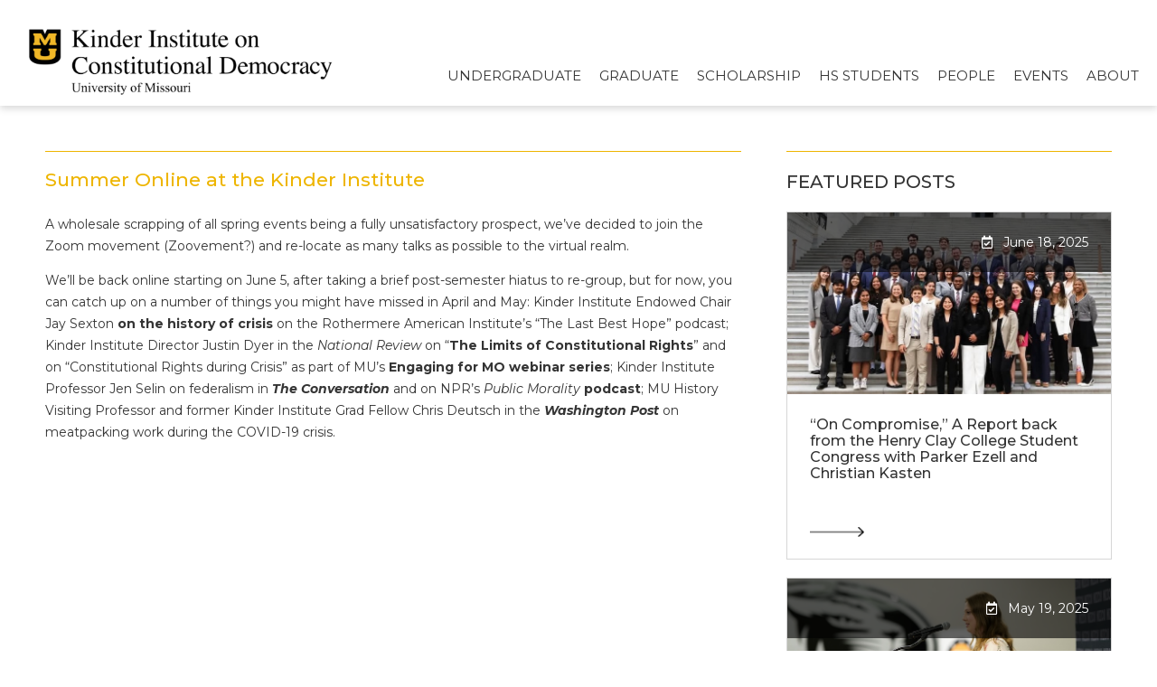

--- FILE ---
content_type: text/html; charset=UTF-8
request_url: https://democracy.missouri.edu/news/april-may-kinder-institute-events-moved-online/
body_size: 16148
content:
<!DOCTYPE html>
<html>
	<head>
		<meta charset="UTF-8">
<script type="text/javascript">
/* <![CDATA[ */
var gform;gform||(document.addEventListener("gform_main_scripts_loaded",function(){gform.scriptsLoaded=!0}),document.addEventListener("gform/theme/scripts_loaded",function(){gform.themeScriptsLoaded=!0}),window.addEventListener("DOMContentLoaded",function(){gform.domLoaded=!0}),gform={domLoaded:!1,scriptsLoaded:!1,themeScriptsLoaded:!1,isFormEditor:()=>"function"==typeof InitializeEditor,callIfLoaded:function(o){return!(!gform.domLoaded||!gform.scriptsLoaded||!gform.themeScriptsLoaded&&!gform.isFormEditor()||(gform.isFormEditor()&&console.warn("The use of gform.initializeOnLoaded() is deprecated in the form editor context and will be removed in Gravity Forms 3.1."),o(),0))},initializeOnLoaded:function(o){gform.callIfLoaded(o)||(document.addEventListener("gform_main_scripts_loaded",()=>{gform.scriptsLoaded=!0,gform.callIfLoaded(o)}),document.addEventListener("gform/theme/scripts_loaded",()=>{gform.themeScriptsLoaded=!0,gform.callIfLoaded(o)}),window.addEventListener("DOMContentLoaded",()=>{gform.domLoaded=!0,gform.callIfLoaded(o)}))},hooks:{action:{},filter:{}},addAction:function(o,r,e,t){gform.addHook("action",o,r,e,t)},addFilter:function(o,r,e,t){gform.addHook("filter",o,r,e,t)},doAction:function(o){gform.doHook("action",o,arguments)},applyFilters:function(o){return gform.doHook("filter",o,arguments)},removeAction:function(o,r){gform.removeHook("action",o,r)},removeFilter:function(o,r,e){gform.removeHook("filter",o,r,e)},addHook:function(o,r,e,t,n){null==gform.hooks[o][r]&&(gform.hooks[o][r]=[]);var d=gform.hooks[o][r];null==n&&(n=r+"_"+d.length),gform.hooks[o][r].push({tag:n,callable:e,priority:t=null==t?10:t})},doHook:function(r,o,e){var t;if(e=Array.prototype.slice.call(e,1),null!=gform.hooks[r][o]&&((o=gform.hooks[r][o]).sort(function(o,r){return o.priority-r.priority}),o.forEach(function(o){"function"!=typeof(t=o.callable)&&(t=window[t]),"action"==r?t.apply(null,e):e[0]=t.apply(null,e)})),"filter"==r)return e[0]},removeHook:function(o,r,t,n){var e;null!=gform.hooks[o][r]&&(e=(e=gform.hooks[o][r]).filter(function(o,r,e){return!!(null!=n&&n!=o.tag||null!=t&&t!=o.priority)}),gform.hooks[o][r]=e)}});
/* ]]> */
</script>

		<meta name="viewport" content="width=device-width, initial-scale=1">
		<meta http-equiv="content-type" content="text/html; charset=utf-8" />
		<title>Kinder InstituteSummer Online at the Kinder Institute | Kinder Institute</title>
		
		<!-- All in One SEO 4.9.3 - aioseo.com -->
	<meta name="robots" content="max-image-preview:large" />
	<meta name="author" content="Thomas"/>
	<link rel="canonical" href="https://democracy.missouri.edu/news/april-may-kinder-institute-events-moved-online/" />
	<meta name="generator" content="All in One SEO (AIOSEO) 4.9.3" />
		<meta property="og:locale" content="en_US" />
		<meta property="og:site_name" content="Kinder Institute | Promoting Excellence in teaching and scholarship" />
		<meta property="og:type" content="article" />
		<meta property="og:title" content="Summer Online at the Kinder Institute | Kinder Institute" />
		<meta property="og:url" content="https://democracy.missouri.edu/news/april-may-kinder-institute-events-moved-online/" />
		<meta property="article:published_time" content="2020-05-21T18:01:12+00:00" />
		<meta property="article:modified_time" content="2020-05-21T13:22:11+00:00" />
		<meta name="twitter:card" content="summary" />
		<meta name="twitter:title" content="Summer Online at the Kinder Institute | Kinder Institute" />
		<script type="application/ld+json" class="aioseo-schema">
			{"@context":"https:\/\/schema.org","@graph":[{"@type":"Article","@id":"https:\/\/democracy.missouri.edu\/news\/april-may-kinder-institute-events-moved-online\/#article","name":"Summer Online at the Kinder Institute | Kinder Institute","headline":"Summer Online at the Kinder Institute","author":{"@id":"https:\/\/democracy.missouri.edu\/author\/thomas\/#author"},"publisher":{"@id":"https:\/\/democracy.missouri.edu\/#organization"},"image":{"@type":"ImageObject","url":"https:\/\/democracy.missouri.edu\/wp-content\/uploads\/2020\/04\/Screen-Shot-2020-04-11-at-12.43.59-PM.png","width":730,"height":405},"datePublished":"2020-05-21T18:01:12-05:00","dateModified":"2020-05-21T13:22:11-05:00","inLanguage":"en-US","mainEntityOfPage":{"@id":"https:\/\/democracy.missouri.edu\/news\/april-may-kinder-institute-events-moved-online\/#webpage"},"isPartOf":{"@id":"https:\/\/democracy.missouri.edu\/news\/april-may-kinder-institute-events-moved-online\/#webpage"},"articleSection":"News"},{"@type":"BreadcrumbList","@id":"https:\/\/democracy.missouri.edu\/news\/april-may-kinder-institute-events-moved-online\/#breadcrumblist","itemListElement":[{"@type":"ListItem","@id":"https:\/\/democracy.missouri.edu#listItem","position":1,"name":"Home","item":"https:\/\/democracy.missouri.edu","nextItem":{"@type":"ListItem","@id":"https:\/\/democracy.missouri.edu\/category\/news\/#listItem","name":"News"}},{"@type":"ListItem","@id":"https:\/\/democracy.missouri.edu\/category\/news\/#listItem","position":2,"name":"News","item":"https:\/\/democracy.missouri.edu\/category\/news\/","nextItem":{"@type":"ListItem","@id":"https:\/\/democracy.missouri.edu\/news\/april-may-kinder-institute-events-moved-online\/#listItem","name":"Summer Online at the Kinder Institute"},"previousItem":{"@type":"ListItem","@id":"https:\/\/democracy.missouri.edu#listItem","name":"Home"}},{"@type":"ListItem","@id":"https:\/\/democracy.missouri.edu\/news\/april-may-kinder-institute-events-moved-online\/#listItem","position":3,"name":"Summer Online at the Kinder Institute","previousItem":{"@type":"ListItem","@id":"https:\/\/democracy.missouri.edu\/category\/news\/#listItem","name":"News"}}]},{"@type":"Organization","@id":"https:\/\/democracy.missouri.edu\/#organization","name":"Kinder Institute","description":"Promoting Excellence in teaching and scholarship","url":"https:\/\/democracy.missouri.edu\/"},{"@type":"Person","@id":"https:\/\/democracy.missouri.edu\/author\/thomas\/#author","url":"https:\/\/democracy.missouri.edu\/author\/thomas\/","name":"Thomas","image":{"@type":"ImageObject","@id":"https:\/\/democracy.missouri.edu\/news\/april-may-kinder-institute-events-moved-online\/#authorImage","url":"https:\/\/secure.gravatar.com\/avatar\/7ce63e1bf059eadc0764f0e6274163d71ecc0248d8f560d6ff8e63b1d36c77b3?s=96&d=mm&r=g","width":96,"height":96,"caption":"Thomas"}},{"@type":"WebPage","@id":"https:\/\/democracy.missouri.edu\/news\/april-may-kinder-institute-events-moved-online\/#webpage","url":"https:\/\/democracy.missouri.edu\/news\/april-may-kinder-institute-events-moved-online\/","name":"Summer Online at the Kinder Institute | Kinder Institute","inLanguage":"en-US","isPartOf":{"@id":"https:\/\/democracy.missouri.edu\/#website"},"breadcrumb":{"@id":"https:\/\/democracy.missouri.edu\/news\/april-may-kinder-institute-events-moved-online\/#breadcrumblist"},"author":{"@id":"https:\/\/democracy.missouri.edu\/author\/thomas\/#author"},"creator":{"@id":"https:\/\/democracy.missouri.edu\/author\/thomas\/#author"},"image":{"@type":"ImageObject","url":"https:\/\/democracy.missouri.edu\/wp-content\/uploads\/2020\/04\/Screen-Shot-2020-04-11-at-12.43.59-PM.png","@id":"https:\/\/democracy.missouri.edu\/news\/april-may-kinder-institute-events-moved-online\/#mainImage","width":730,"height":405},"primaryImageOfPage":{"@id":"https:\/\/democracy.missouri.edu\/news\/april-may-kinder-institute-events-moved-online\/#mainImage"},"datePublished":"2020-05-21T18:01:12-05:00","dateModified":"2020-05-21T13:22:11-05:00"},{"@type":"WebSite","@id":"https:\/\/democracy.missouri.edu\/#website","url":"https:\/\/democracy.missouri.edu\/","name":"Kinder Institute","description":"Promoting Excellence in teaching and scholarship","inLanguage":"en-US","publisher":{"@id":"https:\/\/democracy.missouri.edu\/#organization"}}]}
		</script>
		<!-- All in One SEO -->

<link rel='dns-prefetch' href='//fonts.googleapis.com' />
<link rel="alternate" title="oEmbed (JSON)" type="application/json+oembed" href="https://democracy.missouri.edu/wp-json/oembed/1.0/embed?url=https%3A%2F%2Fdemocracy.missouri.edu%2Fnews%2Fapril-may-kinder-institute-events-moved-online%2F" />
<link rel="alternate" title="oEmbed (XML)" type="text/xml+oembed" href="https://democracy.missouri.edu/wp-json/oembed/1.0/embed?url=https%3A%2F%2Fdemocracy.missouri.edu%2Fnews%2Fapril-may-kinder-institute-events-moved-online%2F&#038;format=xml" />
<style id='wp-img-auto-sizes-contain-inline-css' type='text/css'>
img:is([sizes=auto i],[sizes^="auto," i]){contain-intrinsic-size:3000px 1500px}
/*# sourceURL=wp-img-auto-sizes-contain-inline-css */
</style>
<style id='wp-emoji-styles-inline-css' type='text/css'>

	img.wp-smiley, img.emoji {
		display: inline !important;
		border: none !important;
		box-shadow: none !important;
		height: 1em !important;
		width: 1em !important;
		margin: 0 0.07em !important;
		vertical-align: -0.1em !important;
		background: none !important;
		padding: 0 !important;
	}
/*# sourceURL=wp-emoji-styles-inline-css */
</style>
<style id='wp-block-library-inline-css' type='text/css'>
:root{--wp-block-synced-color:#7a00df;--wp-block-synced-color--rgb:122,0,223;--wp-bound-block-color:var(--wp-block-synced-color);--wp-editor-canvas-background:#ddd;--wp-admin-theme-color:#007cba;--wp-admin-theme-color--rgb:0,124,186;--wp-admin-theme-color-darker-10:#006ba1;--wp-admin-theme-color-darker-10--rgb:0,107,160.5;--wp-admin-theme-color-darker-20:#005a87;--wp-admin-theme-color-darker-20--rgb:0,90,135;--wp-admin-border-width-focus:2px}@media (min-resolution:192dpi){:root{--wp-admin-border-width-focus:1.5px}}.wp-element-button{cursor:pointer}:root .has-very-light-gray-background-color{background-color:#eee}:root .has-very-dark-gray-background-color{background-color:#313131}:root .has-very-light-gray-color{color:#eee}:root .has-very-dark-gray-color{color:#313131}:root .has-vivid-green-cyan-to-vivid-cyan-blue-gradient-background{background:linear-gradient(135deg,#00d084,#0693e3)}:root .has-purple-crush-gradient-background{background:linear-gradient(135deg,#34e2e4,#4721fb 50%,#ab1dfe)}:root .has-hazy-dawn-gradient-background{background:linear-gradient(135deg,#faaca8,#dad0ec)}:root .has-subdued-olive-gradient-background{background:linear-gradient(135deg,#fafae1,#67a671)}:root .has-atomic-cream-gradient-background{background:linear-gradient(135deg,#fdd79a,#004a59)}:root .has-nightshade-gradient-background{background:linear-gradient(135deg,#330968,#31cdcf)}:root .has-midnight-gradient-background{background:linear-gradient(135deg,#020381,#2874fc)}:root{--wp--preset--font-size--normal:16px;--wp--preset--font-size--huge:42px}.has-regular-font-size{font-size:1em}.has-larger-font-size{font-size:2.625em}.has-normal-font-size{font-size:var(--wp--preset--font-size--normal)}.has-huge-font-size{font-size:var(--wp--preset--font-size--huge)}.has-text-align-center{text-align:center}.has-text-align-left{text-align:left}.has-text-align-right{text-align:right}.has-fit-text{white-space:nowrap!important}#end-resizable-editor-section{display:none}.aligncenter{clear:both}.items-justified-left{justify-content:flex-start}.items-justified-center{justify-content:center}.items-justified-right{justify-content:flex-end}.items-justified-space-between{justify-content:space-between}.screen-reader-text{border:0;clip-path:inset(50%);height:1px;margin:-1px;overflow:hidden;padding:0;position:absolute;width:1px;word-wrap:normal!important}.screen-reader-text:focus{background-color:#ddd;clip-path:none;color:#444;display:block;font-size:1em;height:auto;left:5px;line-height:normal;padding:15px 23px 14px;text-decoration:none;top:5px;width:auto;z-index:100000}html :where(.has-border-color){border-style:solid}html :where([style*=border-top-color]){border-top-style:solid}html :where([style*=border-right-color]){border-right-style:solid}html :where([style*=border-bottom-color]){border-bottom-style:solid}html :where([style*=border-left-color]){border-left-style:solid}html :where([style*=border-width]){border-style:solid}html :where([style*=border-top-width]){border-top-style:solid}html :where([style*=border-right-width]){border-right-style:solid}html :where([style*=border-bottom-width]){border-bottom-style:solid}html :where([style*=border-left-width]){border-left-style:solid}html :where(img[class*=wp-image-]){height:auto;max-width:100%}:where(figure){margin:0 0 1em}html :where(.is-position-sticky){--wp-admin--admin-bar--position-offset:var(--wp-admin--admin-bar--height,0px)}@media screen and (max-width:600px){html :where(.is-position-sticky){--wp-admin--admin-bar--position-offset:0px}}

/*# sourceURL=wp-block-library-inline-css */
</style><style id='global-styles-inline-css' type='text/css'>
:root{--wp--preset--aspect-ratio--square: 1;--wp--preset--aspect-ratio--4-3: 4/3;--wp--preset--aspect-ratio--3-4: 3/4;--wp--preset--aspect-ratio--3-2: 3/2;--wp--preset--aspect-ratio--2-3: 2/3;--wp--preset--aspect-ratio--16-9: 16/9;--wp--preset--aspect-ratio--9-16: 9/16;--wp--preset--color--black: #000000;--wp--preset--color--cyan-bluish-gray: #abb8c3;--wp--preset--color--white: #ffffff;--wp--preset--color--pale-pink: #f78da7;--wp--preset--color--vivid-red: #cf2e2e;--wp--preset--color--luminous-vivid-orange: #ff6900;--wp--preset--color--luminous-vivid-amber: #fcb900;--wp--preset--color--light-green-cyan: #7bdcb5;--wp--preset--color--vivid-green-cyan: #00d084;--wp--preset--color--pale-cyan-blue: #8ed1fc;--wp--preset--color--vivid-cyan-blue: #0693e3;--wp--preset--color--vivid-purple: #9b51e0;--wp--preset--gradient--vivid-cyan-blue-to-vivid-purple: linear-gradient(135deg,rgb(6,147,227) 0%,rgb(155,81,224) 100%);--wp--preset--gradient--light-green-cyan-to-vivid-green-cyan: linear-gradient(135deg,rgb(122,220,180) 0%,rgb(0,208,130) 100%);--wp--preset--gradient--luminous-vivid-amber-to-luminous-vivid-orange: linear-gradient(135deg,rgb(252,185,0) 0%,rgb(255,105,0) 100%);--wp--preset--gradient--luminous-vivid-orange-to-vivid-red: linear-gradient(135deg,rgb(255,105,0) 0%,rgb(207,46,46) 100%);--wp--preset--gradient--very-light-gray-to-cyan-bluish-gray: linear-gradient(135deg,rgb(238,238,238) 0%,rgb(169,184,195) 100%);--wp--preset--gradient--cool-to-warm-spectrum: linear-gradient(135deg,rgb(74,234,220) 0%,rgb(151,120,209) 20%,rgb(207,42,186) 40%,rgb(238,44,130) 60%,rgb(251,105,98) 80%,rgb(254,248,76) 100%);--wp--preset--gradient--blush-light-purple: linear-gradient(135deg,rgb(255,206,236) 0%,rgb(152,150,240) 100%);--wp--preset--gradient--blush-bordeaux: linear-gradient(135deg,rgb(254,205,165) 0%,rgb(254,45,45) 50%,rgb(107,0,62) 100%);--wp--preset--gradient--luminous-dusk: linear-gradient(135deg,rgb(255,203,112) 0%,rgb(199,81,192) 50%,rgb(65,88,208) 100%);--wp--preset--gradient--pale-ocean: linear-gradient(135deg,rgb(255,245,203) 0%,rgb(182,227,212) 50%,rgb(51,167,181) 100%);--wp--preset--gradient--electric-grass: linear-gradient(135deg,rgb(202,248,128) 0%,rgb(113,206,126) 100%);--wp--preset--gradient--midnight: linear-gradient(135deg,rgb(2,3,129) 0%,rgb(40,116,252) 100%);--wp--preset--font-size--small: 13px;--wp--preset--font-size--medium: 20px;--wp--preset--font-size--large: 36px;--wp--preset--font-size--x-large: 42px;--wp--preset--spacing--20: 0.44rem;--wp--preset--spacing--30: 0.67rem;--wp--preset--spacing--40: 1rem;--wp--preset--spacing--50: 1.5rem;--wp--preset--spacing--60: 2.25rem;--wp--preset--spacing--70: 3.38rem;--wp--preset--spacing--80: 5.06rem;--wp--preset--shadow--natural: 6px 6px 9px rgba(0, 0, 0, 0.2);--wp--preset--shadow--deep: 12px 12px 50px rgba(0, 0, 0, 0.4);--wp--preset--shadow--sharp: 6px 6px 0px rgba(0, 0, 0, 0.2);--wp--preset--shadow--outlined: 6px 6px 0px -3px rgb(255, 255, 255), 6px 6px rgb(0, 0, 0);--wp--preset--shadow--crisp: 6px 6px 0px rgb(0, 0, 0);}:where(.is-layout-flex){gap: 0.5em;}:where(.is-layout-grid){gap: 0.5em;}body .is-layout-flex{display: flex;}.is-layout-flex{flex-wrap: wrap;align-items: center;}.is-layout-flex > :is(*, div){margin: 0;}body .is-layout-grid{display: grid;}.is-layout-grid > :is(*, div){margin: 0;}:where(.wp-block-columns.is-layout-flex){gap: 2em;}:where(.wp-block-columns.is-layout-grid){gap: 2em;}:where(.wp-block-post-template.is-layout-flex){gap: 1.25em;}:where(.wp-block-post-template.is-layout-grid){gap: 1.25em;}.has-black-color{color: var(--wp--preset--color--black) !important;}.has-cyan-bluish-gray-color{color: var(--wp--preset--color--cyan-bluish-gray) !important;}.has-white-color{color: var(--wp--preset--color--white) !important;}.has-pale-pink-color{color: var(--wp--preset--color--pale-pink) !important;}.has-vivid-red-color{color: var(--wp--preset--color--vivid-red) !important;}.has-luminous-vivid-orange-color{color: var(--wp--preset--color--luminous-vivid-orange) !important;}.has-luminous-vivid-amber-color{color: var(--wp--preset--color--luminous-vivid-amber) !important;}.has-light-green-cyan-color{color: var(--wp--preset--color--light-green-cyan) !important;}.has-vivid-green-cyan-color{color: var(--wp--preset--color--vivid-green-cyan) !important;}.has-pale-cyan-blue-color{color: var(--wp--preset--color--pale-cyan-blue) !important;}.has-vivid-cyan-blue-color{color: var(--wp--preset--color--vivid-cyan-blue) !important;}.has-vivid-purple-color{color: var(--wp--preset--color--vivid-purple) !important;}.has-black-background-color{background-color: var(--wp--preset--color--black) !important;}.has-cyan-bluish-gray-background-color{background-color: var(--wp--preset--color--cyan-bluish-gray) !important;}.has-white-background-color{background-color: var(--wp--preset--color--white) !important;}.has-pale-pink-background-color{background-color: var(--wp--preset--color--pale-pink) !important;}.has-vivid-red-background-color{background-color: var(--wp--preset--color--vivid-red) !important;}.has-luminous-vivid-orange-background-color{background-color: var(--wp--preset--color--luminous-vivid-orange) !important;}.has-luminous-vivid-amber-background-color{background-color: var(--wp--preset--color--luminous-vivid-amber) !important;}.has-light-green-cyan-background-color{background-color: var(--wp--preset--color--light-green-cyan) !important;}.has-vivid-green-cyan-background-color{background-color: var(--wp--preset--color--vivid-green-cyan) !important;}.has-pale-cyan-blue-background-color{background-color: var(--wp--preset--color--pale-cyan-blue) !important;}.has-vivid-cyan-blue-background-color{background-color: var(--wp--preset--color--vivid-cyan-blue) !important;}.has-vivid-purple-background-color{background-color: var(--wp--preset--color--vivid-purple) !important;}.has-black-border-color{border-color: var(--wp--preset--color--black) !important;}.has-cyan-bluish-gray-border-color{border-color: var(--wp--preset--color--cyan-bluish-gray) !important;}.has-white-border-color{border-color: var(--wp--preset--color--white) !important;}.has-pale-pink-border-color{border-color: var(--wp--preset--color--pale-pink) !important;}.has-vivid-red-border-color{border-color: var(--wp--preset--color--vivid-red) !important;}.has-luminous-vivid-orange-border-color{border-color: var(--wp--preset--color--luminous-vivid-orange) !important;}.has-luminous-vivid-amber-border-color{border-color: var(--wp--preset--color--luminous-vivid-amber) !important;}.has-light-green-cyan-border-color{border-color: var(--wp--preset--color--light-green-cyan) !important;}.has-vivid-green-cyan-border-color{border-color: var(--wp--preset--color--vivid-green-cyan) !important;}.has-pale-cyan-blue-border-color{border-color: var(--wp--preset--color--pale-cyan-blue) !important;}.has-vivid-cyan-blue-border-color{border-color: var(--wp--preset--color--vivid-cyan-blue) !important;}.has-vivid-purple-border-color{border-color: var(--wp--preset--color--vivid-purple) !important;}.has-vivid-cyan-blue-to-vivid-purple-gradient-background{background: var(--wp--preset--gradient--vivid-cyan-blue-to-vivid-purple) !important;}.has-light-green-cyan-to-vivid-green-cyan-gradient-background{background: var(--wp--preset--gradient--light-green-cyan-to-vivid-green-cyan) !important;}.has-luminous-vivid-amber-to-luminous-vivid-orange-gradient-background{background: var(--wp--preset--gradient--luminous-vivid-amber-to-luminous-vivid-orange) !important;}.has-luminous-vivid-orange-to-vivid-red-gradient-background{background: var(--wp--preset--gradient--luminous-vivid-orange-to-vivid-red) !important;}.has-very-light-gray-to-cyan-bluish-gray-gradient-background{background: var(--wp--preset--gradient--very-light-gray-to-cyan-bluish-gray) !important;}.has-cool-to-warm-spectrum-gradient-background{background: var(--wp--preset--gradient--cool-to-warm-spectrum) !important;}.has-blush-light-purple-gradient-background{background: var(--wp--preset--gradient--blush-light-purple) !important;}.has-blush-bordeaux-gradient-background{background: var(--wp--preset--gradient--blush-bordeaux) !important;}.has-luminous-dusk-gradient-background{background: var(--wp--preset--gradient--luminous-dusk) !important;}.has-pale-ocean-gradient-background{background: var(--wp--preset--gradient--pale-ocean) !important;}.has-electric-grass-gradient-background{background: var(--wp--preset--gradient--electric-grass) !important;}.has-midnight-gradient-background{background: var(--wp--preset--gradient--midnight) !important;}.has-small-font-size{font-size: var(--wp--preset--font-size--small) !important;}.has-medium-font-size{font-size: var(--wp--preset--font-size--medium) !important;}.has-large-font-size{font-size: var(--wp--preset--font-size--large) !important;}.has-x-large-font-size{font-size: var(--wp--preset--font-size--x-large) !important;}
/*# sourceURL=global-styles-inline-css */
</style>

<style id='classic-theme-styles-inline-css' type='text/css'>
/*! This file is auto-generated */
.wp-block-button__link{color:#fff;background-color:#32373c;border-radius:9999px;box-shadow:none;text-decoration:none;padding:calc(.667em + 2px) calc(1.333em + 2px);font-size:1.125em}.wp-block-file__button{background:#32373c;color:#fff;text-decoration:none}
/*# sourceURL=/wp-includes/css/classic-themes.min.css */
</style>
<link rel='stylesheet' id='google_fonts-css' href='https://fonts.googleapis.com/css?family=Montserrat%3A100%2C100i%2C200%2C200i%2C300%2C300i%2C400%2C400i%2C500%2C500i%2C600%2C600i%2C700%2C700i%2C800%2C800i%2C900%2C900i&#038;display=swap&#038;ver=6.9' type='text/css' media='all' />
<link rel='stylesheet' id='venta_theme_style-css' href='https://democracy.missouri.edu/wp-content/themes/venta_made_kinder/includes/css/main.css?ver=6.9' type='text/css' media='all' />
<link rel='stylesheet' id='theme_style-css' href='https://democracy.missouri.edu/wp-content/themes/venta_made_kinder/style.css?ver=6.9' type='text/css' media='all' />
<link rel='stylesheet' id='gca-column-styles-css' href='https://democracy.missouri.edu/wp-content/plugins/genesis-columns-advanced/css/gca-column-styles.css?ver=6.9' type='text/css' media='all' />
<script type="text/javascript" src="https://democracy.missouri.edu/wp-includes/js/jquery/jquery.min.js?ver=3.7.1" id="jquery-core-js"></script>
<script type="text/javascript" src="https://democracy.missouri.edu/wp-includes/js/jquery/jquery-migrate.min.js?ver=3.4.1" id="jquery-migrate-js"></script>
<link rel="https://api.w.org/" href="https://democracy.missouri.edu/wp-json/" /><link rel="alternate" title="JSON" type="application/json" href="https://democracy.missouri.edu/wp-json/wp/v2/posts/13007" /><link rel="EditURI" type="application/rsd+xml" title="RSD" href="https://democracy.missouri.edu/xmlrpc.php?rsd" />
<meta name="generator" content="WordPress 6.9" />
<link rel='shortlink' href='https://democracy.missouri.edu/?p=13007' />
<style type="text/css">.recentcomments a{display:inline !important;padding:0 !important;margin:0 !important;}</style><link rel="icon" href="https://democracy.missouri.edu/wp-content/uploads/2016/10/MU-stacked-logo-1.png" sizes="32x32" />
<link rel="icon" href="https://democracy.missouri.edu/wp-content/uploads/2016/10/MU-stacked-logo-1.png" sizes="192x192" />
<link rel="apple-touch-icon" href="https://democracy.missouri.edu/wp-content/uploads/2016/10/MU-stacked-logo-1.png" />
<meta name="msapplication-TileImage" content="https://democracy.missouri.edu/wp-content/uploads/2016/10/MU-stacked-logo-1.png" />
		<style type="text/css" id="wp-custom-css">
			/*in line buttons for wysiwyg*/
a.kinder-btn{
	border:2px solid #EEB500;
	padding:10px 25px;
	margin:10px auto;
	display:block;
	clear:both;
}
.kinder-btn:hover{
	background:#EEB500;
	color:#000!important;
}
.ext:after{
	content:"\f360";
		display: inline-block;
    font-style: normal;
    font-variant: normal;
    text-rendering: auto;
    line-height: 1;
	font-family: 'Font Awesome 5 Pro';
    font-weight: 600;
	  text-align: center;
    width: 1.25em;
	margin-left:5px;
	height:1.25em;
}
.wsywig-content{
	margin-top:10px;
}		</style>
			</head>
	<body class="wp-singular post-template-default single single-post postid-13007 single-format-standard wp-theme-venta_made_kinder">
		<header class='site-header'><div class='inset'><div class='left-side'><a href="https://democracy.missouri.edu"><img src='https://democracy.missouri.edu/wp-content/uploads/2019/07/kinder-logo-1024x275.png' alt='Kinder Institute'/></a></div><div class='right-side'><div class="header-menu-wrapper"><ul id="menu-main-menu" class="main-navigation"><li id="menu-item-142" class="mega-menu menu-item menu-item-type-custom menu-item-object-custom menu-item-has-children menu-item-142"><a href="/undergraduate/">Undergraduate</a><a href='#' class='go-back 0'>MENU</a><div class='sub-menu-wrap'><ul class='sub-menu'>
<li id="menu-item-28" class="menu-item menu-item-type-post_type menu-item-object-page menu-item-has-children menu-item-28"><a href="https://democracy.missouri.edu/undergraduate/">Undergraduate Programs</a><a href='#' class='go-back 1'>MENU</a><div class='sub-menu-wrap'><ul class='sub-menu'>
<li id="menu-item-113" class="menu-item menu-item-type-post_type menu-item-object-page menu-item-113"><a href="https://democracy.missouri.edu/undergraduate/ba/">B.A. in Constitutional Democracy</a></li><li id="menu-item-12211" class="menu-item menu-item-type-post_type menu-item-object-page menu-item-12211"><a href="https://democracy.missouri.edu/high-school-students/fig/">Kinder Institute Democracy Lab First-Year FIG</a></li><li id="menu-item-11238" class="menu-item menu-item-type-post_type menu-item-object-page menu-item-11238"><a href="https://democracy.missouri.edu/undergraduate/study-at-oxford/">Study at Oxford</a></li><li id="menu-item-11236" class="menu-item menu-item-type-post_type menu-item-object-page menu-item-11236"><a href="https://democracy.missouri.edu/undergraduate/society-of-fellows/">Society of Fellows</a></li><li id="menu-item-11235" class="menu-item menu-item-type-post_type menu-item-object-page menu-item-11235"><a href="https://democracy.missouri.edu/undergraduate/kinder-scholars-d-c-summer-program/">Kinder Scholars D.C. Summer Program</a></li><li id="menu-item-11234" class="menu-item menu-item-type-post_type menu-item-object-page menu-item-11234"><a href="https://democracy.missouri.edu/undergraduate/minor-certificate-in-american-constitutional-democracy/">Minor &#038; Certificate in<br />American Constitutional Democracy</a></li><li id="menu-item-11240" class="menu-item menu-item-type-post_type menu-item-object-page menu-item-11240"><a href="https://democracy.missouri.edu/undergraduate/journal-on-constitutional-democracy/"><i>Journal on Constitutional Democracy</i></a></li><li id="menu-item-14737" class="menu-item menu-item-type-post_type menu-item-object-page menu-item-14737"><a href="https://democracy.missouri.edu/undergraduate/study-abroad-in-south-africa/">Study Abroad in South Africa</a></li><li id="menu-item-16238" class="menu-item menu-item-type-post_type menu-item-object-page menu-item-16238"><a href="https://democracy.missouri.edu/undergraduate/ash-scholars/">ASH Scholars</a></li>	</ul></div>
</li><li id="menu-item-143" class="menu-item menu-item-type-custom menu-item-object-custom menu-item-has-children menu-item-143"><a href="#">Quick Links</a><a href='#' class='go-back 1'>MENU</a><div class='sub-menu-wrap'><ul class='sub-menu'>
<li id="menu-item-12386" class="menu-item menu-item-type-custom menu-item-object-custom menu-item-12386"><a href="https://democracy.missouri.edu/directory/?department=kinder-institute-faculty">Kinder Institute Directory</a></li><li id="menu-item-14343" class="menu-item menu-item-type-post_type menu-item-object-page menu-item-14343"><a href="https://democracy.missouri.edu/alumni-council/">Alumni Council</a></li><li id="menu-item-144" class="menu-item menu-item-type-post_type_archive menu-item-object-events menu-item-144"><a href="https://democracy.missouri.edu/events/">Events</a></li><li id="menu-item-147" class="menu-item menu-item-type-post_type menu-item-object-page current_page_parent menu-item-147"><a href="https://democracy.missouri.edu/news/">News, Media &#038; Publications</a></li><li id="menu-item-12501" class="menu-item menu-item-type-custom menu-item-object-custom menu-item-12501"><a href="https://democracy.missouri.edu/wp-content/uploads/2026/01/SP-26-KICD-Events-Calendar.jpg">Calendar</a></li><li id="menu-item-15401" class="menu-item menu-item-type-post_type menu-item-object-page menu-item-15401"><a href="https://democracy.missouri.edu/about/giving/">Giving</a></li><li id="menu-item-15552" class="menu-item menu-item-type-post_type menu-item-object-page menu-item-15552"><a href="https://democracy.missouri.edu/event-co-sponsorship/">Event Co-Sponsorship</a></li>	</ul></div>
</li></ul><div class='special-links'><a href='https://democracy.missouri.edu/about/giving/'><div class='image-wrapper'><div class='image'style='background: url(https://democracy.missouri.edu/wp-content/uploads/2019/08/donate-150x150.png);background-size:cover;background-position:center center;background-repeat:no-repeat;'></div></div><div class='content-wrapper'><div class='wsywig-content'>Invest in the future of Kinder Institute </div><div class='link-wrapper'><p><span>GIVE</span><i class='fal fa-external-link-alt fa-fw'></i></p></div></div></a></div></div>
</li><li id="menu-item-11222" class="mega-menu menu-item menu-item-type-custom menu-item-object-custom menu-item-has-children menu-item-11222"><a href="/graduate/">Graduate</a><a href='#' class='go-back 0'>MENU</a><div class='sub-menu-wrap'><ul class='sub-menu'>
<li id="menu-item-27" class="menu-item menu-item-type-post_type menu-item-object-page menu-item-has-children menu-item-27"><a href="https://democracy.missouri.edu/graduate/">Graduate Programs</a><a href='#' class='go-back 1'>MENU</a><div class='sub-menu-wrap'><ul class='sub-menu'>
<li id="menu-item-12202" class="menu-item menu-item-type-post_type menu-item-object-page menu-item-12202"><a href="https://democracy.missouri.edu/graduate/ma/">M.A. in Atlantic History &#038; Politics</a></li><li id="menu-item-13264" class="menu-item menu-item-type-post_type menu-item-object-page menu-item-13264"><a href="https://democracy.missouri.edu/graduate/jd-ma/">J.D./M.A. in Atlantic History &#038; Politics Dual Degree</a></li><li id="menu-item-11226" class="menu-item menu-item-type-post_type menu-item-object-page menu-item-11226"><a href="https://democracy.missouri.edu/graduate/graduate-fellowships/">M.A. and Ph.D. Fellowships</a></li><li id="menu-item-11225" class="menu-item menu-item-type-post_type menu-item-object-page menu-item-11225"><a href="https://democracy.missouri.edu/graduate/research-and-travel-grants/">Research &#038; Travel Grants</a></li><li id="menu-item-12255" class="menu-item menu-item-type-post_type menu-item-object-page menu-item-12255"><a href="https://democracy.missouri.edu/graduate/seminars-conferences/">Seminars &#038; Conferences</a></li>	</ul></div>
</li><li id="menu-item-11223" class="menu-item menu-item-type-custom menu-item-object-custom menu-item-has-children menu-item-11223"><a href="#">Quick Links</a><a href='#' class='go-back 1'>MENU</a><div class='sub-menu-wrap'><ul class='sub-menu'>
<li id="menu-item-12385" class="menu-item menu-item-type-custom menu-item-object-custom menu-item-12385"><a href="https://democracy.missouri.edu/directory/?department=kinder-institute-faculty">Kinder Institute Directory</a></li><li id="menu-item-14342" class="menu-item menu-item-type-post_type menu-item-object-page menu-item-14342"><a href="https://democracy.missouri.edu/alumni-council/">Alumni Council</a></li><li id="menu-item-11224" class="menu-item menu-item-type-post_type_archive menu-item-object-events menu-item-11224"><a href="https://democracy.missouri.edu/events/">Events</a></li><li id="menu-item-11230" class="menu-item menu-item-type-post_type menu-item-object-page current_page_parent menu-item-11230"><a href="https://democracy.missouri.edu/news/">News, Media &#038; Publications</a></li><li id="menu-item-12500" class="menu-item menu-item-type-custom menu-item-object-custom menu-item-12500"><a href="https://democracy.missouri.edu/wp-content/uploads/2026/01/SP-26-KICD-Events-Calendar.jpg">Calendar</a></li><li id="menu-item-15400" class="menu-item menu-item-type-post_type menu-item-object-page menu-item-15400"><a href="https://democracy.missouri.edu/about/giving/">Giving</a></li><li id="menu-item-15551" class="menu-item menu-item-type-post_type menu-item-object-page menu-item-15551"><a href="https://democracy.missouri.edu/event-co-sponsorship/">Event Co-Sponsorship</a></li>	</ul></div>
</li></ul><div class='special-links'><a href='https://democracy.missouri.edu/about/giving/'><div class='image-wrapper'><div class='image'style='background: url(https://democracy.missouri.edu/wp-content/uploads/2019/08/donate-150x150.png);background-size:cover;background-position:center center;background-repeat:no-repeat;'></div></div><div class='content-wrapper'><div class='wsywig-content'>Invest in the future of Kinder Institute </div><div class='link-wrapper'><p><span>GIVE</span><i class='fal fa-external-link-alt fa-fw'></i></p></div></div></a></div></div>
</li><li id="menu-item-11279" class="mega-menu menu-item menu-item-type-custom menu-item-object-custom menu-item-has-children menu-item-11279"><a href="/scholarship/">Scholarship</a><a href='#' class='go-back 0'>MENU</a><div class='sub-menu-wrap'><ul class='sub-menu'>
<li id="menu-item-11280" class="menu-item menu-item-type-post_type menu-item-object-page menu-item-has-children menu-item-11280"><a href="https://democracy.missouri.edu/scholarship/">Scholarship</a><a href='#' class='go-back 1'>MENU</a><div class='sub-menu-wrap'><ul class='sub-menu'>
<li id="menu-item-11281" class="menu-item menu-item-type-post_type menu-item-object-page menu-item-11281"><a href="https://democracy.missouri.edu/scholarship/postdoctoral-fellowships/">Postdoctoral Fellowships</a></li><li id="menu-item-13908" class="menu-item menu-item-type-post_type menu-item-object-page menu-item-13908"><a href="https://democracy.missouri.edu/scholarship/mrseah/">Missouri Regional Seminar on Early American History</a></li><li id="menu-item-12300" class="menu-item menu-item-type-post_type menu-item-object-page menu-item-12300"><a href="https://democracy.missouri.edu/scholarship/studies-in-constitutional-democracy-book-series/">Studies in Constitutional Democracy Book Series</a></li><li id="menu-item-14222" class="menu-item menu-item-type-post_type menu-item-object-page menu-item-14222"><a href="https://democracy.missouri.edu/scholarship/shawnee-trail-conference/">Shawnee Trail Conference on American Politics &#038; Constitutionalism</a></li><li id="menu-item-15962" class="menu-item menu-item-type-post_type menu-item-object-page menu-item-15962"><a href="https://democracy.missouri.edu/?page_id=15956">The New History of Federalism: Fall 2024 Conference</a></li><li id="menu-item-15056" class="menu-item menu-item-type-post_type menu-item-object-page menu-item-15056"><a href="https://democracy.missouri.edu/scholarship/past-conferences/">Past Conferences</a></li>	</ul></div>
</li><li id="menu-item-11284" class="menu-item menu-item-type-custom menu-item-object-custom menu-item-has-children menu-item-11284"><a href="#">Quick Links</a><a href='#' class='go-back 1'>MENU</a><div class='sub-menu-wrap'><ul class='sub-menu'>
<li id="menu-item-12383" class="menu-item menu-item-type-custom menu-item-object-custom menu-item-12383"><a href="https://democracy.missouri.edu/directory/?department=kinder-institute-faculty">Kinder Institute Directory</a></li><li id="menu-item-14341" class="menu-item menu-item-type-post_type menu-item-object-page menu-item-14341"><a href="https://democracy.missouri.edu/alumni-council/">Alumni Council</a></li><li id="menu-item-11286" class="menu-item menu-item-type-post_type_archive menu-item-object-events menu-item-11286"><a href="https://democracy.missouri.edu/events/">Events</a></li><li id="menu-item-11287" class="menu-item menu-item-type-post_type menu-item-object-page current_page_parent menu-item-11287"><a href="https://democracy.missouri.edu/news/">News, Media &#038; Publications</a></li><li id="menu-item-12499" class="menu-item menu-item-type-custom menu-item-object-custom menu-item-12499"><a href="https://democracy.missouri.edu/wp-content/uploads/2026/01/SP-26-KICD-Events-Calendar.jpg">Calendar</a></li><li id="menu-item-13923" class="menu-item menu-item-type-post_type menu-item-object-page menu-item-13923"><a href="https://democracy.missouri.edu/about/giving/">Giving</a></li><li id="menu-item-15550" class="menu-item menu-item-type-post_type menu-item-object-page menu-item-15550"><a href="https://democracy.missouri.edu/event-co-sponsorship/">Event Co-Sponsorship</a></li>	</ul></div>
</li></ul><div class='special-links'><a href='https://democracy.missouri.edu/about/giving/'><div class='image-wrapper'><div class='image'style='background: url(https://democracy.missouri.edu/wp-content/uploads/2019/08/donate-150x150.png);background-size:cover;background-position:center center;background-repeat:no-repeat;'></div></div><div class='content-wrapper'><div class='wsywig-content'>Invest in the future of Kinder Institute </div><div class='link-wrapper'><p><span>GIVE</span><i class='fal fa-external-link-alt fa-fw'></i></p></div></div></a></div></div>
</li><li id="menu-item-15449" class="menu-item menu-item-type-post_type menu-item-object-page menu-item-has-children menu-item-15449"><a href="https://democracy.missouri.edu/high-school-students/">HS Students</a><a href='#' class='go-back 0'>MENU</a><div class='sub-menu-wrap'><ul class='sub-menu'>
<li id="menu-item-15457" class="menu-item menu-item-type-post_type menu-item-object-page menu-item-15457"><a href="https://democracy.missouri.edu/high-school-students/why-kicd/">Why the Kinder Institute?</a></li><li id="menu-item-14575" class="menu-item menu-item-type-post_type menu-item-object-page menu-item-14575"><a href="https://democracy.missouri.edu/high-school-students/cda/">Constitutional Democracy Academy</a></li><li id="menu-item-15458" class="menu-item menu-item-type-post_type menu-item-object-page menu-item-15458"><a href="https://democracy.missouri.edu/high-school-students/fig/">Kinder Institute Democracy Lab First-Year FIG</a></li><li id="menu-item-16237" class="menu-item menu-item-type-post_type menu-item-object-page menu-item-16237"><a href="https://democracy.missouri.edu/undergraduate/ash-scholars/">ASH Scholars</a></li></ul><div class='special-links'><a href='https://democracy.missouri.edu/about/giving/'><div class='image-wrapper'><div class='image'style='background: url(https://democracy.missouri.edu/wp-content/uploads/2019/08/donate-150x150.png);background-size:cover;background-position:center center;background-repeat:no-repeat;'></div></div><div class='content-wrapper'><div class='wsywig-content'>Invest in the future of Kinder Institute </div><div class='link-wrapper'><p><span>GIVE</span><i class='fal fa-external-link-alt fa-fw'></i></p></div></div></a></div></div>
</li><li id="menu-item-12498" class="menu-item menu-item-type-custom menu-item-object-custom menu-item-12498"><a href="https://democracy.missouri.edu/directory/?department=kinder-institute-faculty">People</a></li><li id="menu-item-13351" class="menu-item menu-item-type-custom menu-item-object-custom menu-item-has-children menu-item-13351"><a href="https://democracy.missouri.edu/events/">Events</a><a href='#' class='go-back 0'>MENU</a><div class='sub-menu-wrap'><ul class='sub-menu'>
<li id="menu-item-16605" class="menu-item menu-item-type-post_type menu-item-object-page menu-item-16605"><a href="https://democracy.missouri.edu/the-us-at-250/">The US at 250</a></li><li id="menu-item-16626" class="menu-item menu-item-type-post_type menu-item-object-page menu-item-16626"><a href="https://democracy.missouri.edu/the-us-at-250/missouri-civics-bee/">Missouri Civics Bee</a></li><li id="menu-item-16636" class="menu-item menu-item-type-post_type menu-item-object-page menu-item-16636"><a href="https://democracy.missouri.edu/the-us-at-250/global-250-lecture-series/">Global 250 Lecture Series</a></li></ul><div class='special-links'><a href='https://democracy.missouri.edu/about/giving/'><div class='image-wrapper'><div class='image'style='background: url(https://democracy.missouri.edu/wp-content/uploads/2019/08/donate-150x150.png);background-size:cover;background-position:center center;background-repeat:no-repeat;'></div></div><div class='content-wrapper'><div class='wsywig-content'>Invest in the future of Kinder Institute </div><div class='link-wrapper'><p><span>GIVE</span><i class='fal fa-external-link-alt fa-fw'></i></p></div></div></a></div></div>
</li><li id="menu-item-12208" class="menu-item menu-item-type-post_type menu-item-object-page menu-item-12208"><a href="https://democracy.missouri.edu/about/">About</a></li></ul><div class="website-search" id="website-search"><form method="get" id="searchform-header" action="https://democracy.missouri.edu/"><div class="search-input-wrap"><input class="site-search" placeholder="Search&hellip;" type="text" value="" name="s" id="s" autocomplete="off" spellcheck="false" dir="auto" style="position: relative; vertical-align: top; background-color: transparent;"></div><input class="search-submit" type="submit" id="go" value=""><div class="search-icon-wrap"><i class="fal fa-search"></i></div></form></div></div><div class="mobile-header-menu-wrapper"><a id="mobile-active" href="#"><i class="fas fa-bars"></i></a><ul id="menu-mobile-menu" class="mobile-navigation"><li id="menu-item-188" class="menu-item menu-item-type-post_type menu-item-object-page menu-item-has-children menu-item-188"><a href="https://democracy.missouri.edu/undergraduate/">Undergraduate</a><a href='#' class='go-back'>MENU</a><div class='sub-menu-wrap'><ul class='sub-menu'>
<li id="menu-item-11679" class="menu-item menu-item-type-post_type menu-item-object-page menu-item-11679"><a href="https://democracy.missouri.edu/high-school-students/fig/">Kinder Institute Democracy Lab First-Year FIG</a></li><li id="menu-item-11687" class="menu-item menu-item-type-post_type menu-item-object-page menu-item-11687"><a href="https://democracy.missouri.edu/undergraduate/study-at-oxford/">Study at Oxford</a></li><li id="menu-item-11681" class="menu-item menu-item-type-post_type menu-item-object-page menu-item-11681"><a href="https://democracy.missouri.edu/undergraduate/society-of-fellows/">Society of Fellows</a></li><li id="menu-item-11680" class="menu-item menu-item-type-post_type menu-item-object-page menu-item-11680"><a href="https://democracy.missouri.edu/undergraduate/kinder-scholars-d-c-summer-program/">Kinder Scholars D.C. Summer Program</a></li><li id="menu-item-11675" class="menu-item menu-item-type-post_type menu-item-object-page menu-item-11675"><a href="https://democracy.missouri.edu/undergraduate/minor-certificate-in-american-constitutional-democracy/">Minor &#038; Certificate in American Constitutional Democracy</a></li><li id="menu-item-11684" class="menu-item menu-item-type-post_type menu-item-object-page menu-item-11684"><a href="https://democracy.missouri.edu/undergraduate/journal-on-constitutional-democracy/"><i>Journal on Constitutional Democracy</i></a></li></ul></div>
</li><li id="menu-item-186" class="menu-item menu-item-type-post_type menu-item-object-page menu-item-has-children menu-item-186"><a href="https://democracy.missouri.edu/graduate/">Graduate Programs</a><a href='#' class='go-back'>MENU</a><div class='sub-menu-wrap'><ul class='sub-menu'>
<li id="menu-item-11689" class="menu-item menu-item-type-post_type menu-item-object-page menu-item-11689"><a href="https://democracy.missouri.edu/graduate/research-and-travel-grants/">Research &#038; Travel Grants</a></li><li id="menu-item-11690" class="menu-item menu-item-type-post_type menu-item-object-page menu-item-11690"><a href="https://democracy.missouri.edu/graduate/graduate-fellowships/">Ph.D. and M.A. Fellowships</a></li></ul></div>
</li><li id="menu-item-187" class="menu-item menu-item-type-post_type menu-item-object-page menu-item-has-children menu-item-187"><a href="https://democracy.missouri.edu/scholarship/">Scholarship</a><a href='#' class='go-back'>MENU</a><div class='sub-menu-wrap'><ul class='sub-menu'>
<li id="menu-item-11691" class="menu-item menu-item-type-post_type menu-item-object-page menu-item-11691"><a href="https://democracy.missouri.edu/scholarship/postdoctoral-fellowships/">Postdoctoral Fellowships</a></li><li id="menu-item-11692" class="menu-item menu-item-type-post_type menu-item-object-page menu-item-11692"><a href="https://democracy.missouri.edu/?page_id=11127">Course Development</a></li><li id="menu-item-11693" class="menu-item menu-item-type-post_type menu-item-object-page menu-item-11693"><a href="https://democracy.missouri.edu/?page_id=11129">Faculty Research &#038; Travel Grants</a></li></ul></div>
</li><li id="menu-item-190" class="menu-item menu-item-type-post_type_archive menu-item-object-events menu-item-190"><a href="https://democracy.missouri.edu/events/">Events</a></li><li id="menu-item-191" class="menu-item menu-item-type-post_type menu-item-object-page current_page_parent menu-item-191"><a href="https://democracy.missouri.edu/news/">News, Media &#038; Publications</a></li><li id="menu-item-192" class="menu-item menu-item-type-post_type menu-item-object-page menu-item-192"><a href="https://democracy.missouri.edu/directory/">Directory</a></li><li id="menu-item-193" class="menu-item menu-item-type-post_type menu-item-object-page menu-item-193"><a href="https://democracy.missouri.edu/?page_id=46">Contact</a></li></ul><div class="website-search" id="website-search"><form method="get" id="searchform-header" action="https://democracy.missouri.edu/"><div class="search-input-wrap"><input class="site-search" placeholder="Search&hellip;" type="text" value="" name="s" id="s" autocomplete="off" spellcheck="false" dir="auto" style="position: relative; vertical-align: top; background-color: transparent;"></div><input class="search-submit" type="submit" id="go" value=""><div class="search-icon-wrap"><i class="fal fa-search"></i></div></form></div></div></div></div></header><main class='main-page-wrapper default-page'><div class='page-content-wrapper with-sidebar'><div class='page-content'><div class='main-content'><div class='page-header-section'><div class='inset'><h1>Summer Online at the Kinder Institute</h1></div></div><div class='wsywig-content'><p>A wholesale scrapping of all spring events being a fully unsatisfactory prospect, we’ve decided to join the Zoom movement (Zoovement?) and re-locate as many talks as possible to the virtual realm.</p>
<p>We&#8217;ll be back online starting on June 5, after taking a brief post-semester hiatus to re-group, but for now, you can catch up on a number of things you might have missed in April and May: Kinder Institute Endowed Chair Jay Sexton <a href="https://podcasts.google.com/feed/aHR0cHM6Ly9mZWVkcy5idXp6c3Byb3V0LmNvbS8xMDQwNjgwLnJzcw/episode/QnV6enNwcm91dC0zNTkxNDc1?ved=0CAoQzsICahcKEwjIuIW5wL3pAhUAAAAAHQAAAAAQAg&amp;hl=en-GB" target="_blank" rel="noopener noreferrer">on the history of crisis</a> on the Rothermere American Institute&#8217;s &#8220;The Last Best Hope&#8221; podcast; Kinder Institute Director Justin Dyer in the <em>National Review</em> on &#8220;<a href="https://www.nationalreview.com/bench-memos/the-limits-of-constitutional-rights/" target="_blank" rel="noopener noreferrer">The Limits of Constitutional Rights</a>&#8221; and on &#8220;Constitutional Rights during Crisis&#8221; as part of MU&#8217;s <a href="https://www.youtube.com/watch?v=bnEOJxHjkUY&amp;feature=youtu.be" target="_blank" rel="noopener noreferrer">Engaging for MO webinar series</a>; Kinder Institute Professor Jen Selin on federalism in <a href="https://theconversation.com/trump-versus-the-states-what-federalism-means-for-the-coronavirus-response-136361" target="_blank" rel="noopener noreferrer"><em>The Conversation</em></a> and on NPR&#8217;s <em>Public Morality</em> <a href="https://soundcloud.com/the-public-morality/episode-165-jennifer-selin" target="_blank" rel="noopener noreferrer">podcast</a>; MU History Visiting Professor and former Kinder Institute Grad Fellow Chris Deutsch in the <a href="https://www.washingtonpost.com/outlook/2020/05/01/meatpacking-work-has-gotten-less-safe-now-it-threatens-our-meat-supply/" target="_blank" rel="noopener noreferrer"><em>Washington Post</em></a> on meatpacking work during the COVID-19 crisis.</p>
</div></div><aside class='website-sidebar'><div class='side-bar-section'><div class='section-title'><h4>FEATURED POSTS</h4></div><div class='featured-events'><div class='featured-events-slider'><article class='single-event-card'><a class='inset' href="https://democracy.missouri.edu/news/on-compromise-henry-clay-college-recap/"><div class='date-tag'><p><i class="far fa-calendar-check"></i>June 18, 2025</p></div><div class='featured-image'><div class='image' style='background: url(https://democracy.missouri.edu/wp-content/uploads/2025/06/Henry-Clay-College-Post-Pic-1.jpeg);background-size:cover;background-position:center center;background-repeat:no-repeat;'></div></div><div class='content'>“On Compromise,” A Report back from the Henry Clay College Student Congress with Parker Ezell and Christian Kasten</div><div class='link-wrapper'><span class='nitec-straight-arrow'></span></div></a></article><article class='single-event-card'><a class='inset' href="https://democracy.missouri.edu/news/spring-2025-kicd-awards-luncheon/"><div class='date-tag'><p><i class="far fa-calendar-check"></i>May 19, 2025</p></div><div class='featured-image'><div class='image' style='background: url(https://democracy.missouri.edu/wp-content/uploads/2025/05/Awards-Post-Pic.jpg);background-size:cover;background-position:center center;background-repeat:no-repeat;'></div></div><div class='content'>Celebrating Excellence and Achievement at the Third Annual KICD Awards Luncheon</div><div class='link-wrapper'><span class='nitec-straight-arrow'></span></div></a></article><article class='single-event-card'><a class='inset' href="https://democracy.missouri.edu/news/alumni-spotlight-sam-franks/"><div class='date-tag'><p><i class="far fa-calendar-check"></i>March 21, 2025</p></div><div class='featured-image'><div class='image' style='background: url(https://democracy.missouri.edu/wp-content/uploads/2025/03/Franks-Spolight-Pic.jpeg);background-size:cover;background-position:center center;background-repeat:no-repeat;'></div></div><div class='content'>Alumni Spotlight: Sam Franks</div><div class='link-wrapper'><span class='nitec-straight-arrow'></span></div></a></article><article class='single-event-card'><a class='inset' href="https://democracy.missouri.edu/news/alumni-spotlight-fares-akremi/"><div class='date-tag'><p><i class="far fa-calendar-check"></i>February 17, 2025</p></div><div class='featured-image'><div class='image' style='background: url(https://democracy.missouri.edu/wp-content/uploads/2025/02/News-Fares-Alumni-Spotlight-Pic.jpg);background-size:cover;background-position:center center;background-repeat:no-repeat;'></div></div><div class='content'>Alumni Spotlight: Fares Akremi</div><div class='link-wrapper'><span class='nitec-straight-arrow'></span></div></a></article></div></div></div></aside></div></div>	</main>		<div class='facebook-feed'>[custom-facebook-feed]</div><footer class='site-footer'><div class='footer-inset'><div class='footer-insert'><div class='footer-section'><a href="https://democracy.missouri.edu" class='footer-logo'><img src="https://democracy.missouri.edu/wp-content/uploads/2024/09/Kinder-Institute-Brand-Mark-RGB-Full-Color-300x300.png" alt="Kinder Institute"/></a></div><div class='footer-section'><div class='inset'><aside id="nav_menu-2" class="widget widget_nav_menu"><h3 class="widget-title">Quick Links</h3><div class="menu-footer-menu-container"><ul id="menu-footer-menu" class="menu"><li id="menu-item-42" class="menu-item menu-item-type-post_type_archive menu-item-object-events menu-item-42"><a href="https://democracy.missouri.edu/events/">Events</a></li>
<li id="menu-item-11253" class="menu-item menu-item-type-post_type menu-item-object-page menu-item-11253"><a href="https://democracy.missouri.edu/directory/">About Kinder and Faculty</a></li>
<li id="menu-item-45" class="menu-item menu-item-type-post_type menu-item-object-page current_page_parent menu-item-45"><a href="https://democracy.missouri.edu/news/">News, Media &#038; Publications</a></li>
<li id="menu-item-11255" class="menu-item menu-item-type-post_type menu-item-object-page menu-item-11255"><a href="https://democracy.missouri.edu/graduate/">Graduate Programs</a></li>
<li id="menu-item-11256" class="menu-item menu-item-type-post_type menu-item-object-page menu-item-11256"><a href="https://democracy.missouri.edu/undergraduate/">Undergraduate</a></li>
<li id="menu-item-11257" class="menu-item menu-item-type-post_type menu-item-object-page menu-item-11257"><a href="https://democracy.missouri.edu/scholarship/">Scholarship</a></li>
</ul></div></aside></div></div><div class='footer-section'><div class='inset'><aside id="gform_widget-2" class="widget gform_widget"><h3 class="widget-title">Sign up for our mailing list</h3><link rel='stylesheet' id='gforms_reset_css-css' href='https://democracy.missouri.edu/wp-content/plugins/gravityforms/legacy/css/formreset.min.css?ver=2.9.25' type='text/css' media='all' />
<link rel='stylesheet' id='gforms_formsmain_css-css' href='https://democracy.missouri.edu/wp-content/plugins/gravityforms/legacy/css/formsmain.min.css?ver=2.9.25' type='text/css' media='all' />
<link rel='stylesheet' id='gforms_ready_class_css-css' href='https://democracy.missouri.edu/wp-content/plugins/gravityforms/legacy/css/readyclass.min.css?ver=2.9.25' type='text/css' media='all' />
<link rel='stylesheet' id='gforms_browsers_css-css' href='https://democracy.missouri.edu/wp-content/plugins/gravityforms/legacy/css/browsers.min.css?ver=2.9.25' type='text/css' media='all' />
<script type="text/javascript" src="https://democracy.missouri.edu/wp-includes/js/dist/dom-ready.min.js?ver=f77871ff7694fffea381" id="wp-dom-ready-js"></script>
<script type="text/javascript" src="https://democracy.missouri.edu/wp-includes/js/dist/hooks.min.js?ver=dd5603f07f9220ed27f1" id="wp-hooks-js"></script>
<script type="text/javascript" src="https://democracy.missouri.edu/wp-includes/js/dist/i18n.min.js?ver=c26c3dc7bed366793375" id="wp-i18n-js"></script>
<script type="text/javascript" id="wp-i18n-js-after">
/* <![CDATA[ */
wp.i18n.setLocaleData( { 'text direction\u0004ltr': [ 'ltr' ] } );
//# sourceURL=wp-i18n-js-after
/* ]]> */
</script>
<script type="text/javascript" src="https://democracy.missouri.edu/wp-includes/js/dist/a11y.min.js?ver=cb460b4676c94bd228ed" id="wp-a11y-js"></script>
<script type="text/javascript" defer='defer' src="https://democracy.missouri.edu/wp-content/plugins/gravityforms/js/jquery.json.min.js?ver=2.9.25" id="gform_json-js"></script>
<script type="text/javascript" id="gform_gravityforms-js-extra">
/* <![CDATA[ */
var gform_i18n = {"datepicker":{"days":{"monday":"Mo","tuesday":"Tu","wednesday":"We","thursday":"Th","friday":"Fr","saturday":"Sa","sunday":"Su"},"months":{"january":"January","february":"February","march":"March","april":"April","may":"May","june":"June","july":"July","august":"August","september":"September","october":"October","november":"November","december":"December"},"firstDay":1,"iconText":"Select date"}};
var gf_legacy_multi = [];
var gform_gravityforms = {"strings":{"invalid_file_extension":"This type of file is not allowed. Must be one of the following:","delete_file":"Delete this file","in_progress":"in progress","file_exceeds_limit":"File exceeds size limit","illegal_extension":"This type of file is not allowed.","max_reached":"Maximum number of files reached","unknown_error":"There was a problem while saving the file on the server","currently_uploading":"Please wait for the uploading to complete","cancel":"Cancel","cancel_upload":"Cancel this upload","cancelled":"Cancelled","error":"Error","message":"Message"},"vars":{"images_url":"https://democracy.missouri.edu/wp-content/plugins/gravityforms/images"}};
var gf_global = {"gf_currency_config":{"name":"U.S. Dollar","symbol_left":"$","symbol_right":"","symbol_padding":"","thousand_separator":",","decimal_separator":".","decimals":2,"code":"USD"},"base_url":"https://democracy.missouri.edu/wp-content/plugins/gravityforms","number_formats":[],"spinnerUrl":"https://democracy.missouri.edu/wp-content/plugins/gravityforms/images/spinner.svg","version_hash":"c78cbce9fcbbbb438b6b18d4b6b41edd","strings":{"newRowAdded":"New row added.","rowRemoved":"Row removed","formSaved":"The form has been saved.  The content contains the link to return and complete the form."}};
//# sourceURL=gform_gravityforms-js-extra
/* ]]> */
</script>
<script type="text/javascript" defer='defer' src="https://democracy.missouri.edu/wp-content/plugins/gravityforms/js/gravityforms.min.js?ver=2.9.25" id="gform_gravityforms-js"></script>
<script type="text/javascript" defer='defer' src="https://democracy.missouri.edu/wp-content/plugins/gravityforms/js/placeholders.jquery.min.js?ver=2.9.25" id="gform_placeholder-js"></script>

                <div class='gf_browser_chrome gform_wrapper gform_legacy_markup_wrapper gform-theme--no-framework' data-form-theme='legacy' data-form-index='0' id='gform_wrapper_1' ><div id='gf_1' class='gform_anchor' tabindex='-1'></div><form method='post' enctype='multipart/form-data' target='gform_ajax_frame_1' id='gform_1'  action='/news/april-may-kinder-institute-events-moved-online/#gf_1' data-formid='1' novalidate>
                        <div class='gform-body gform_body'><ul id='gform_fields_1' class='gform_fields top_label form_sublabel_below description_below validation_below'><li id="field_1_2" class="gfield gfield--type-honeypot gform_validation_container field_sublabel_below gfield--has-description field_description_below field_validation_below gfield_visibility_visible"  ><label class='gfield_label gform-field-label' for='input_1_2'>Company</label><div class='ginput_container'><input name='input_2' id='input_1_2' type='text' value='' autocomplete='new-password'/></div><div class='gfield_description' id='gfield_description_1_2'>This field is for validation purposes and should be left unchanged.</div></li><li id="field_1_1" class="gfield gfield--type-email gfield_contains_required field_sublabel_below gfield--no-description field_description_below field_validation_below gfield_visibility_visible"  ><label class='gfield_label gform-field-label' for='input_1_1'>Email<span class="gfield_required"><span class="gfield_required gfield_required_asterisk">*</span></span></label><div class='ginput_container ginput_container_email'>
                            <input name='input_1' id='input_1_1' type='email' value='' class='large' tabindex='1000'  placeholder='EMAIL' aria-required="true" aria-invalid="false"  />
                        </div></li></ul></div>
        <div class='gform-footer gform_footer top_label'> <input type='submit' id='gform_submit_button_1' class='gform_button button' onclick='gform.submission.handleButtonClick(this);' data-submission-type='submit' value='SUBMIT' tabindex='1001' /> <input type='hidden' name='gform_ajax' value='form_id=1&amp;title=&amp;description=&amp;tabindex=1&amp;theme=legacy&amp;hash=306f12198dc65a9410d1227145ecf8c5' />
            <input type='hidden' class='gform_hidden' name='gform_submission_method' data-js='gform_submission_method_1' value='iframe' />
            <input type='hidden' class='gform_hidden' name='gform_theme' data-js='gform_theme_1' id='gform_theme_1' value='legacy' />
            <input type='hidden' class='gform_hidden' name='gform_style_settings' data-js='gform_style_settings_1' id='gform_style_settings_1' value='' />
            <input type='hidden' class='gform_hidden' name='is_submit_1' value='1' />
            <input type='hidden' class='gform_hidden' name='gform_submit' value='1' />
            
            <input type='hidden' class='gform_hidden' name='gform_unique_id' value='' />
            <input type='hidden' class='gform_hidden' name='state_1' value='WyJbXSIsIjlhZmZkNDNjMDc1NTE1NWViYzZjNTI0ZmE4MDMxNjU5Il0=' />
            <input type='hidden' autocomplete='off' class='gform_hidden' name='gform_target_page_number_1' id='gform_target_page_number_1' value='0' />
            <input type='hidden' autocomplete='off' class='gform_hidden' name='gform_source_page_number_1' id='gform_source_page_number_1' value='1' />
            <input type='hidden' name='gform_field_values' value='' />
            
        </div>
                        </form>
                        </div>
		                <iframe style='display:none;width:0px;height:0px;' src='about:blank' name='gform_ajax_frame_1' id='gform_ajax_frame_1' title='This iframe contains the logic required to handle Ajax powered Gravity Forms.'></iframe>
		                <script type="text/javascript">
/* <![CDATA[ */
 gform.initializeOnLoaded( function() {gformInitSpinner( 1, 'https://democracy.missouri.edu/wp-content/plugins/gravityforms/images/spinner.svg', true );jQuery('#gform_ajax_frame_1').on('load',function(){var contents = jQuery(this).contents().find('*').html();var is_postback = contents.indexOf('GF_AJAX_POSTBACK') >= 0;if(!is_postback){return;}var form_content = jQuery(this).contents().find('#gform_wrapper_1');var is_confirmation = jQuery(this).contents().find('#gform_confirmation_wrapper_1').length > 0;var is_redirect = contents.indexOf('gformRedirect(){') >= 0;var is_form = form_content.length > 0 && ! is_redirect && ! is_confirmation;var mt = parseInt(jQuery('html').css('margin-top'), 10) + parseInt(jQuery('body').css('margin-top'), 10) + 100;if(is_form){jQuery('#gform_wrapper_1').html(form_content.html());if(form_content.hasClass('gform_validation_error')){jQuery('#gform_wrapper_1').addClass('gform_validation_error');} else {jQuery('#gform_wrapper_1').removeClass('gform_validation_error');}setTimeout( function() { /* delay the scroll by 50 milliseconds to fix a bug in chrome */ jQuery(document).scrollTop(jQuery('#gform_wrapper_1').offset().top - mt); }, 50 );if(window['gformInitDatepicker']) {gformInitDatepicker();}if(window['gformInitPriceFields']) {gformInitPriceFields();}var current_page = jQuery('#gform_source_page_number_1').val();gformInitSpinner( 1, 'https://democracy.missouri.edu/wp-content/plugins/gravityforms/images/spinner.svg', true );jQuery(document).trigger('gform_page_loaded', [1, current_page]);window['gf_submitting_1'] = false;}else if(!is_redirect){var confirmation_content = jQuery(this).contents().find('.GF_AJAX_POSTBACK').html();if(!confirmation_content){confirmation_content = contents;}jQuery('#gform_wrapper_1').replaceWith(confirmation_content);jQuery(document).scrollTop(jQuery('#gf_1').offset().top - mt);jQuery(document).trigger('gform_confirmation_loaded', [1]);window['gf_submitting_1'] = false;wp.a11y.speak(jQuery('#gform_confirmation_message_1').text());}else{jQuery('#gform_1').append(contents);if(window['gformRedirect']) {gformRedirect();}}jQuery(document).trigger("gform_pre_post_render", [{ formId: "1", currentPage: "current_page", abort: function() { this.preventDefault(); } }]);        if (event && event.defaultPrevented) {                return;        }        const gformWrapperDiv = document.getElementById( "gform_wrapper_1" );        if ( gformWrapperDiv ) {            const visibilitySpan = document.createElement( "span" );            visibilitySpan.id = "gform_visibility_test_1";            gformWrapperDiv.insertAdjacentElement( "afterend", visibilitySpan );        }        const visibilityTestDiv = document.getElementById( "gform_visibility_test_1" );        let postRenderFired = false;        function triggerPostRender() {            if ( postRenderFired ) {                return;            }            postRenderFired = true;            gform.core.triggerPostRenderEvents( 1, current_page );            if ( visibilityTestDiv ) {                visibilityTestDiv.parentNode.removeChild( visibilityTestDiv );            }        }        function debounce( func, wait, immediate ) {            var timeout;            return function() {                var context = this, args = arguments;                var later = function() {                    timeout = null;                    if ( !immediate ) func.apply( context, args );                };                var callNow = immediate && !timeout;                clearTimeout( timeout );                timeout = setTimeout( later, wait );                if ( callNow ) func.apply( context, args );            };        }        const debouncedTriggerPostRender = debounce( function() {            triggerPostRender();        }, 200 );        if ( visibilityTestDiv && visibilityTestDiv.offsetParent === null ) {            const observer = new MutationObserver( ( mutations ) => {                mutations.forEach( ( mutation ) => {                    if ( mutation.type === 'attributes' && visibilityTestDiv.offsetParent !== null ) {                        debouncedTriggerPostRender();                        observer.disconnect();                    }                });            });            observer.observe( document.body, {                attributes: true,                childList: false,                subtree: true,                attributeFilter: [ 'style', 'class' ],            });        } else {            triggerPostRender();        }    } );} ); 
/* ]]> */
</script>
</aside><aside id="custom_html-3" class="widget_text widget widget_custom_html"><div class="textwidget custom-html-widget"><style>
	a.social{color:#ffffff;font-size:32px;text-decoration:none;display:inline-block;}
	a.social:hover{color:#EEB500;}</style>
<a class="social" style="margin-top:25px;" href="https://www.linkedin.com/company/mudemocracy" target="_blank"><i class="fab fa-linkedin"></i></a>
<a class="social" style="margin-left:25px;" href="https://www.facebook.com/mudemocracy" target="_blank"><i class="fab fa-facebook-square"></i></a>
<a class="social" style="margin-left:25px;" href="https://www.instagram.com/mudemocracy/" target="_blank"><i class="fab fa-instagram"></i></a>
</div></aside></div></div></div><div class='copy-right-wrapper'><p>&copy;2026 MU is an <a href="https://missouri.edu/eeo-aa/">equal opportunity/access/affirmative action/pro-disabled and veteran employer</a> and does not discriminate on the basis of sex in our education programs or activities, pursuant to Title IX and 34 CFR Part 106. For more information, visit <a href="https://missouri.edu/eeo-aa/">MU’s Nondiscrimination Policy</a> or the <a href="https://equity.missouri.edu/education-prevention-and-outreach/student-training-not-anymore/">Office of Institutional Equity</a>.  © 2024 — Curators of the <a href="https://www.umsystem.edu/">University of Missouri</a>. All rights reserved. <a href="http://missouri.edu/copyright/">DMCA and other copyright information. Privacy policy.</a></p><p>Website by <a href="https://www.elevatodigital.com/" target="_blank">Elevato</a></p></div></div></footer><script type="speculationrules">
{"prefetch":[{"source":"document","where":{"and":[{"href_matches":"/*"},{"not":{"href_matches":["/wp-*.php","/wp-admin/*","/wp-content/uploads/*","/wp-content/*","/wp-content/plugins/*","/wp-content/themes/venta_made_kinder/*","/*\\?(.+)"]}},{"not":{"selector_matches":"a[rel~=\"nofollow\"]"}},{"not":{"selector_matches":".no-prefetch, .no-prefetch a"}}]},"eagerness":"conservative"}]}
</script>
<script type="text/javascript" src="https://democracy.missouri.edu/wp-content/themes/venta_made_kinder/includes/js/slick.min.js?ver=6.9" id="slick_js-js"></script>
<script type="text/javascript" src="https://democracy.missouri.edu/wp-content/themes/venta_made_kinder/includes/js/lightbox.min.js?ver=6.9" id="lightbox_js-js"></script>
<script type="text/javascript" src="https://democracy.missouri.edu/wp-content/themes/venta_made_kinder/includes/js/lity.min.js?ver=6.9" id="lity_scripts-js"></script>
<script type="text/javascript" src="https://democracy.missouri.edu/wp-content/themes/venta_made_kinder/includes/js/main.js?ver=6.9" id="venta_theme_main_scripts-js"></script>
<script type="text/javascript" defer='defer' src="https://democracy.missouri.edu/wp-content/plugins/gravityforms/assets/js/dist/utils.min.js?ver=48a3755090e76a154853db28fc254681" id="gform_gravityforms_utils-js"></script>
<script type="text/javascript" defer='defer' src="https://democracy.missouri.edu/wp-content/plugins/gravityforms/assets/js/dist/vendor-theme.min.js?ver=4f8b3915c1c1e1a6800825abd64b03cb" id="gform_gravityforms_theme_vendors-js"></script>
<script type="text/javascript" id="gform_gravityforms_theme-js-extra">
/* <![CDATA[ */
var gform_theme_config = {"common":{"form":{"honeypot":{"version_hash":"c78cbce9fcbbbb438b6b18d4b6b41edd"},"ajax":{"ajaxurl":"https://democracy.missouri.edu/wp-admin/admin-ajax.php","ajax_submission_nonce":"2134807731","i18n":{"step_announcement":"Step %1$s of %2$s, %3$s","unknown_error":"There was an unknown error processing your request. Please try again."}}}},"hmr_dev":"","public_path":"https://democracy.missouri.edu/wp-content/plugins/gravityforms/assets/js/dist/","config_nonce":"995d278ab8"};
//# sourceURL=gform_gravityforms_theme-js-extra
/* ]]> */
</script>
<script type="text/javascript" defer='defer' src="https://democracy.missouri.edu/wp-content/plugins/gravityforms/assets/js/dist/scripts-theme.min.js?ver=244d9e312b90e462b62b2d9b9d415753" id="gform_gravityforms_theme-js"></script>
<script id="wp-emoji-settings" type="application/json">
{"baseUrl":"https://s.w.org/images/core/emoji/17.0.2/72x72/","ext":".png","svgUrl":"https://s.w.org/images/core/emoji/17.0.2/svg/","svgExt":".svg","source":{"concatemoji":"https://democracy.missouri.edu/wp-includes/js/wp-emoji-release.min.js?ver=6.9"}}
</script>
<script type="module">
/* <![CDATA[ */
/*! This file is auto-generated */
const a=JSON.parse(document.getElementById("wp-emoji-settings").textContent),o=(window._wpemojiSettings=a,"wpEmojiSettingsSupports"),s=["flag","emoji"];function i(e){try{var t={supportTests:e,timestamp:(new Date).valueOf()};sessionStorage.setItem(o,JSON.stringify(t))}catch(e){}}function c(e,t,n){e.clearRect(0,0,e.canvas.width,e.canvas.height),e.fillText(t,0,0);t=new Uint32Array(e.getImageData(0,0,e.canvas.width,e.canvas.height).data);e.clearRect(0,0,e.canvas.width,e.canvas.height),e.fillText(n,0,0);const a=new Uint32Array(e.getImageData(0,0,e.canvas.width,e.canvas.height).data);return t.every((e,t)=>e===a[t])}function p(e,t){e.clearRect(0,0,e.canvas.width,e.canvas.height),e.fillText(t,0,0);var n=e.getImageData(16,16,1,1);for(let e=0;e<n.data.length;e++)if(0!==n.data[e])return!1;return!0}function u(e,t,n,a){switch(t){case"flag":return n(e,"\ud83c\udff3\ufe0f\u200d\u26a7\ufe0f","\ud83c\udff3\ufe0f\u200b\u26a7\ufe0f")?!1:!n(e,"\ud83c\udde8\ud83c\uddf6","\ud83c\udde8\u200b\ud83c\uddf6")&&!n(e,"\ud83c\udff4\udb40\udc67\udb40\udc62\udb40\udc65\udb40\udc6e\udb40\udc67\udb40\udc7f","\ud83c\udff4\u200b\udb40\udc67\u200b\udb40\udc62\u200b\udb40\udc65\u200b\udb40\udc6e\u200b\udb40\udc67\u200b\udb40\udc7f");case"emoji":return!a(e,"\ud83e\u1fac8")}return!1}function f(e,t,n,a){let r;const o=(r="undefined"!=typeof WorkerGlobalScope&&self instanceof WorkerGlobalScope?new OffscreenCanvas(300,150):document.createElement("canvas")).getContext("2d",{willReadFrequently:!0}),s=(o.textBaseline="top",o.font="600 32px Arial",{});return e.forEach(e=>{s[e]=t(o,e,n,a)}),s}function r(e){var t=document.createElement("script");t.src=e,t.defer=!0,document.head.appendChild(t)}a.supports={everything:!0,everythingExceptFlag:!0},new Promise(t=>{let n=function(){try{var e=JSON.parse(sessionStorage.getItem(o));if("object"==typeof e&&"number"==typeof e.timestamp&&(new Date).valueOf()<e.timestamp+604800&&"object"==typeof e.supportTests)return e.supportTests}catch(e){}return null}();if(!n){if("undefined"!=typeof Worker&&"undefined"!=typeof OffscreenCanvas&&"undefined"!=typeof URL&&URL.createObjectURL&&"undefined"!=typeof Blob)try{var e="postMessage("+f.toString()+"("+[JSON.stringify(s),u.toString(),c.toString(),p.toString()].join(",")+"));",a=new Blob([e],{type:"text/javascript"});const r=new Worker(URL.createObjectURL(a),{name:"wpTestEmojiSupports"});return void(r.onmessage=e=>{i(n=e.data),r.terminate(),t(n)})}catch(e){}i(n=f(s,u,c,p))}t(n)}).then(e=>{for(const n in e)a.supports[n]=e[n],a.supports.everything=a.supports.everything&&a.supports[n],"flag"!==n&&(a.supports.everythingExceptFlag=a.supports.everythingExceptFlag&&a.supports[n]);var t;a.supports.everythingExceptFlag=a.supports.everythingExceptFlag&&!a.supports.flag,a.supports.everything||((t=a.source||{}).concatemoji?r(t.concatemoji):t.wpemoji&&t.twemoji&&(r(t.twemoji),r(t.wpemoji)))});
//# sourceURL=https://democracy.missouri.edu/wp-includes/js/wp-emoji-loader.min.js
/* ]]> */
</script>
<script type="text/javascript">
/* <![CDATA[ */
 gform.initializeOnLoaded( function() { jQuery(document).on('gform_post_render', function(event, formId, currentPage){if(formId == 1) {if(typeof Placeholders != 'undefined'){
                        Placeholders.enable();
                    }} } );jQuery(document).on('gform_post_conditional_logic', function(event, formId, fields, isInit){} ) } ); 
/* ]]> */
</script>
<script type="text/javascript">
/* <![CDATA[ */
 gform.initializeOnLoaded( function() {jQuery(document).trigger("gform_pre_post_render", [{ formId: "1", currentPage: "1", abort: function() { this.preventDefault(); } }]);        if (event && event.defaultPrevented) {                return;        }        const gformWrapperDiv = document.getElementById( "gform_wrapper_1" );        if ( gformWrapperDiv ) {            const visibilitySpan = document.createElement( "span" );            visibilitySpan.id = "gform_visibility_test_1";            gformWrapperDiv.insertAdjacentElement( "afterend", visibilitySpan );        }        const visibilityTestDiv = document.getElementById( "gform_visibility_test_1" );        let postRenderFired = false;        function triggerPostRender() {            if ( postRenderFired ) {                return;            }            postRenderFired = true;            gform.core.triggerPostRenderEvents( 1, 1 );            if ( visibilityTestDiv ) {                visibilityTestDiv.parentNode.removeChild( visibilityTestDiv );            }        }        function debounce( func, wait, immediate ) {            var timeout;            return function() {                var context = this, args = arguments;                var later = function() {                    timeout = null;                    if ( !immediate ) func.apply( context, args );                };                var callNow = immediate && !timeout;                clearTimeout( timeout );                timeout = setTimeout( later, wait );                if ( callNow ) func.apply( context, args );            };        }        const debouncedTriggerPostRender = debounce( function() {            triggerPostRender();        }, 200 );        if ( visibilityTestDiv && visibilityTestDiv.offsetParent === null ) {            const observer = new MutationObserver( ( mutations ) => {                mutations.forEach( ( mutation ) => {                    if ( mutation.type === 'attributes' && visibilityTestDiv.offsetParent !== null ) {                        debouncedTriggerPostRender();                        observer.disconnect();                    }                });            });            observer.observe( document.body, {                attributes: true,                childList: false,                subtree: true,                attributeFilter: [ 'style', 'class' ],            });        } else {            triggerPostRender();        }    } ); 
/* ]]> */
</script>
</body></html>